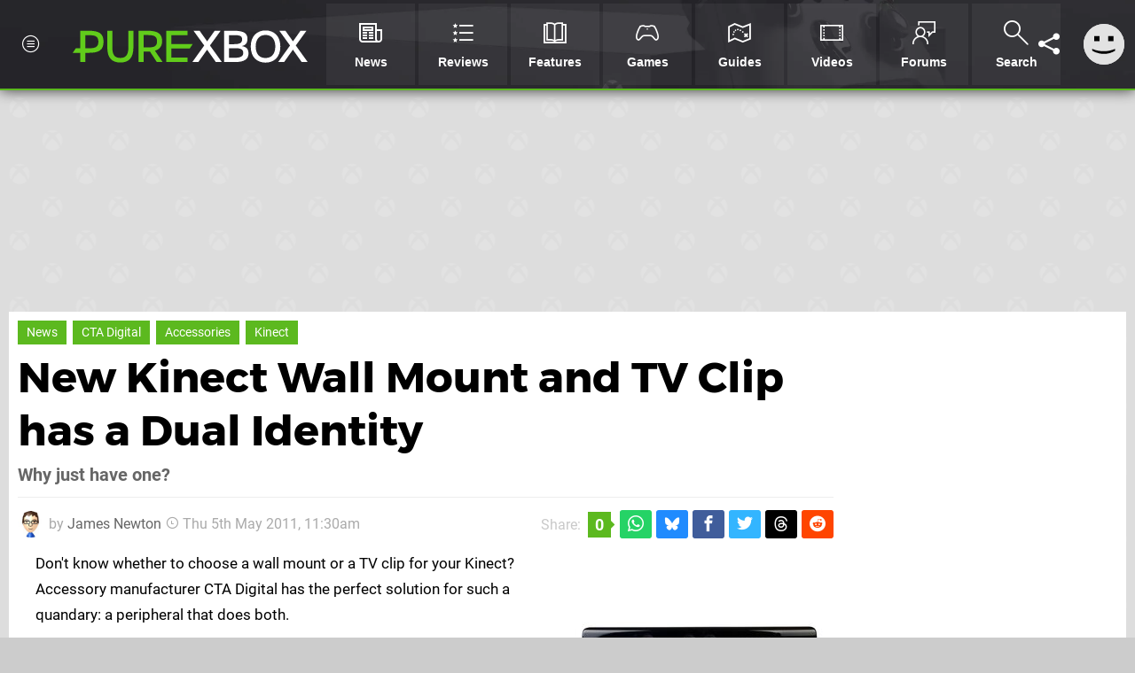

--- FILE ---
content_type: text/html; charset=UTF-8
request_url: https://www.purexbox.com/news/2011/05/new_kinect_wall_mount_and_tv_clip_has_a_dual_identity
body_size: 23505
content:
<!DOCTYPE html>
<html lang="en-US">
<head>
	<base href="https://www.purexbox.com">
	<meta name="generator" content="ccms/1.0.0 (dgpCMS: https://hookshot.media)">
	<meta http-equiv="Content-Type" content="text/html; charset=UTF-8">
	<title>New Kinect Wall Mount and TV Clip has a Dual Identity | Pure Xbox</title>
	<meta name="msvalidate.01" content="D7560F5739AF48D918517B5AFC24A564" />
	<meta name="author" content="Pure Xbox" />
	<meta name="apple-mobile-web-app-title" content="Pure Xbox" />
	<meta name="viewport" content="width=device-width, initial-scale=1, shrink-to-fit=no" id="viewport" data-original="width=device-width, initial-scale=1, shrink-to-fit=no" />
	<meta property="fb:app_id" content="135109439853732" />
	<meta property="og:title" content="New Kinect Wall Mount and TV Clip has a Dual Identity" />
	<meta property="og:description" content="Why just have one?" />
	<meta property="og:image" content="https://images.purexbox.com/aa161712f192f/large.jpg" data-page-subject="true" />
	<meta property="og:url" content="https://www.purexbox.com/news/2011/05/new_kinect_wall_mount_and_tv_clip_has_a_dual_identity" />
	<meta property="og:site_name" content="Pure Xbox" />
	<meta property="og:type" content="article" />
	<meta property="article:published_time" content="2011-05-05T11:30:00+00:00" />
	<meta name="twitter:card" content="summary_large_image" />
	<meta name="twitter:site" content="@purexbox" />
	<meta name="twitter:title" content="New Kinect Wall Mount and TV Clip has a Dual Identity" />
	<meta name="twitter:description" content="Why just have one?" />
	<meta name="twitter:image:src" content="https://images.purexbox.com/aa161712f192f/large.jpg" />
	<meta name="theme-color" content="#5CB91F" />
	<meta name="msapplication-navbutton-color" content="#5CB91F" />
	<meta name="apple-mobile-web-app-status-bar-style" content="#5CB91F" />
	<meta name="robots" content="max-image-preview:large" />
	<meta name="description" content="Why just have one? - Don't know whether to choose a wall mount or a TV clip for your Kinect? Accessory manufacturer CTA Digital has the perfect solution for ..." />
	<meta name="keywords" content="CTA Digital, Accessories, Kinect" />
	<link href="https://static.purexbox.com/themes/px.v2/css/master,page,article,comments.css?accent=%235CB91F&amp;v=1769165104" type="text/css" rel="stylesheet" />
	<style type="text/css">@font-face { font-family: 'Montserrat'; font-style: normal; font-weight: 400; src: local('Montserrat Regular'), local('Montserrat-Regular'), url(https://fonts.gstatic.com/s/montserrat/v10/zhcz-_WihjSQC0oHJ9TCYPk_vArhqVIZ0nv9q090hN8.woff2) format('woff2'); font-display: fallback; unicode-range: U+0000-00FF, U+0131, U+0152-0153, U+02C6, U+02DA, U+02DC, U+2000-206F, U+2074, U+20AC, U+2212, U+2215;} @font-face { font-family: 'Montserrat'; font-style: normal; font-weight: 700; src: local('Montserrat Bold'), local('Montserrat-Bold'), url(https://fonts.gstatic.com/s/montserrat/v10/IQHow_FEYlDC4Gzy_m8fcoWiMMZ7xLd792ULpGE4W_Y.woff2) format('woff2'); font-display: fallback; unicode-range: U+0000-00FF, U+0131, U+0152-0153, U+02C6, U+02DA, U+02DC, U+2000-206F, U+2074, U+20AC, U+2212, U+2215;}@font-face { font-family: 'Roboto'; font-style: normal; font-weight: 400; src: local('Roboto-Regular'), url(https://fonts.gstatic.com/s/roboto/v18/CWB0XYA8bzo0kSThX0UTuA.woff2) format('woff2'); font-display: fallback; unicode-range: U+0000-00FF, U+0131, U+0152-0153, U+02BB-02BC, U+02C6, U+02DA, U+02DC, U+2000-206F, U+2074, U+20AC, U+2122, U+2212, U+2215;} @font-face { font-family: 'Roboto'; font-style: normal; font-weight: 700; src: local('Roboto Bold'), local('Roboto-Bold'), url(https://fonts.gstatic.com/s/roboto/v18/d-6IYplOFocCacKzxwXSOFtXRa8TVwTICgirnJhmVJw.woff2) format('woff2'); font-display: fallback; unicode-range: U+0000-00FF, U+0131, U+0152-0153, U+02BB-02BC, U+02C6, U+02DA, U+02DC, U+2000-206F, U+2074, U+20AC, U+2122, U+2212, U+2215;} @font-face { font-family: 'Roboto'; font-style: italic; font-weight: 400; src: local('Roboto Italic'), local('Roboto-Italic'), url(https://fonts.gstatic.com/s/roboto/v18/vPcynSL0qHq_6dX7lKVByfesZW2xOQ-xsNqO47m55DA.woff2) format('woff2'); font-display: fallback; unicode-range: U+0000-00FF, U+0131, U+0152-0153, U+02BB-02BC, U+02C6, U+02DA, U+02DC, U+2000-206F, U+2074, U+20AC, U+2122, U+2212, U+2215;}@font-face { font-family: 'nlifecms'; font-style: normal; font-weight: normal; src: url('https://static.purexbox.com/themes/v12/css/fonts/nlifecms.woff2?ktz477') format('woff2'), url('https://static.purexbox.com/themes/v12/css/fonts/nlifecms.ttf?ktz477') format('truetype'), url('https://static.purexbox.com/themes/v12/css/fonts/nlifecms.woff?ktz477') format('woff'), url('https://static.purexbox.com/themes/v12/css/fonts/nlifecms.svg?ktz477#nlifecms') format('svg'); font-display: block;}</style>
	<link rel="preload" href="https://cdn.ziffstatic.com/jst/zdconsent.js" as="script" />
	<link rel="preload" href="https://cdn.static.zdbb.net/js/z0WVjCBSEeGLoxIxOQVEwQ.min.js" as="script" />
	<link rel="preload" href="https://fonts.gstatic.com/s/montserrat/v10/zhcz-_WihjSQC0oHJ9TCYPk_vArhqVIZ0nv9q090hN8.woff2" type="font/woff2" as="font" crossorigin="anonymous" fetchpriority="high" />
	<link rel="preload" href="https://fonts.gstatic.com/s/montserrat/v10/IQHow_FEYlDC4Gzy_m8fcoWiMMZ7xLd792ULpGE4W_Y.woff2" type="font/woff2" as="font" crossorigin="anonymous" fetchpriority="high" />
	<link rel="preload" href="https://fonts.gstatic.com/s/roboto/v18/CWB0XYA8bzo0kSThX0UTuA.woff2" type="font/woff2" as="font" crossorigin="anonymous" fetchpriority="high" />
	<link rel="preload" href="https://fonts.gstatic.com/s/roboto/v18/d-6IYplOFocCacKzxwXSOFtXRa8TVwTICgirnJhmVJw.woff2" type="font/woff2" as="font" crossorigin="anonymous" fetchpriority="high" />
	<link rel="preload" href="https://static.purexbox.com/themes/v12/css/fonts/nlifecms.woff2?ktz477" type="font/woff2" as="font" crossorigin="anonymous" fetchpriority="high" />
	<link rel="shortcut icon" href="https://static.purexbox.com/favicon.ico" type="image/x-icon" />
	<link rel="apple-touch-icon" href="https://images.purexbox.com/site/icon/180x180.png" type="image/png" sizes="180x180" />
	<link rel="icon" href="https://images.purexbox.com/site/favicon/32x32.png" type="image/png" sizes="32x32" />
	<link rel="icon" href="https://images.purexbox.com/site/favicon/16x16.png" type="image/png" sizes="16x16" />
	<link rel="search" title="Pure Xbox Search" href="https://www.purexbox.com/opensearch.xml" type="application/opensearchdescription+xml" />
	<link rel="alternate" title="Comments on this" href="https://www.purexbox.com/feeds/comments/news/2011/05/new_kinect_wall_mount_and_tv_clip_has_a_dual_identity" type="application/rss+xml" />
	<link rel="preload" href="https://static.purexbox.com/javascript/jquery.js?v=1768816365" as="script" />
	<link rel="canonical" href="https://www.purexbox.com/news/2011/05/new_kinect_wall_mount_and_tv_clip_has_a_dual_identity" />
	<link rel="preload" href="https://assets.gnwcdn.com/prebid9.53.3.js" as="script" />
	<link rel="preload" href="https://c.amazon-adsystem.com/aax2/apstag.js" as="script" />
	<script type="text/javascript">var dgpLoaded = false; var dgpTools = false; var dgpConsentType = "zdconsent"; window.zdconsent = window.zdconsent || {'run': [], 'cmd':[], 'useractioncomplete': [], 'analytics':[], 'functional':[], 'social':[] }; window.consentAllowed = window.consentAllowed || []; window.consentAllowed.push('required'); window.zdconsent.cmd.push(function() { window.consentAllowed.push('targeting', 'social'); }); window.zdconsent.analytics.push(function() { window.consentAllowed.push('performance'); }); window.zdconsent.functional.push(function() { window.consentAllowed.push('functional'); }); var gdpr = false; var permutiveEnabled = false; var permutiveConsent = false; var dfp_xlb = false; var dgpDebug = false; var dgpLoc = "US"; var dgpScroll = false; document.documentElement.classList.add('region-us'); </script>
	<script type="text/javascript" src="https://cdn.ziffstatic.com/jst/zdconsent.js" async id="zdconsent"></script>
	<script type="text/javascript" src="https://cdn.static.zdbb.net/js/z0WVjCBSEeGLoxIxOQVEwQ.min.js" async id="zdcore"></script>
	<script type="text/javascript" src="https://cdn.confiant-integrations.net/IEGCh-y5lCwncxR84Svxub1PngQ/gpt_and_prebid/config.js" async></script>
	<script type="text/javascript" src="https://static.purexbox.com/javascript/jquery.js?v=1768816365" defer></script>
	<script type="text/javascript" src="https://static.purexbox.com/javascript/popunder2.js?v=1734086588" async id="popunder2" data-uuid="888f524f3e38a"></script>
	<script type="text/javascript" src="https://plausible.44bytes.net/js/script.outbound-links.pageview-props.tagged-events.js" defer data-domain="purexbox.com" event-visitor="guest" event-author="James Newton" event-freshness="stale" event-kind="news" event-view="articles/view" event-primis="yes"></script>
	<script type="text/javascript">if (document.cookie.match(/ui-theme=light/)) { document.documentElement.classList.remove('dark'); } if (document.cookie.match(/ui-scanlines=on/)) { document.documentElement.classList.add('scanlines'); }
function checkViewport () { if (document.cookie.match(/device=desktop/) || (navigator.userAgent.match(/iPad/i)) || (navigator.userAgent.match(/Safari/i) && !navigator.userAgent.match(/iPhone/i) && navigator.userAgent.match(/Version\/(13|14|15)/i)) || (navigator.userAgent.match(/Android/i) && screen.width >= 800 && screen.width > screen.height && !navigator.userAgent.match(/Mobile/i)) || (screen.width > window.innerWidth && screen.width > 800 && !navigator.userAgent.match(/Android|iPhone/i))) { document.getElementById("viewport").setAttribute("content","width=1275"); } else { document.getElementById("viewport").setAttribute("content",document.getElementById("viewport").getAttribute("data-original")); }}; checkViewport(); window.addEventListener('resize', checkViewport);
window.addEventListener('DOMContentLoaded', function() { var dScript = document.createElement("script"); dScript.type = "text/javascript"; dScript.setAttribute("async", "async"); dScript.setAttribute("src", "https://static.purexbox.com/javascript/dgp/jquery.dgp.js?v=1769165104"); dScript.setAttribute("data-dgp-modules", "https://static.purexbox.com/javascript/dgp/"); document.head.appendChild(dScript);  });
var themeList = {"mindseye":{"base":"dark","v":1751617948},"doom-the-dark-ages":{"base":"dark","v":1751619482},"streamer-showdown":{"base":"dark","v":1764256175},"fallout-s2":{"base":"dark","v":1766061262}}; window.hookshotThemes=window.hookshotThemes||{'activate':function(slug){if(theme=themeList[slug]){document.documentElement.setAttribute('data-theme',slug);let head=document.getElementsByTagName('HEAD')[0];let link=document.createElement('link');link.rel='stylesheet';link.type='text/css';link.href='/promo/themes/'+slug+'.css?v='+theme.v;head.appendChild(link);document.documentElement.classList.add(theme.base=='dark'?'dark':'light');document.documentElement.classList.remove(theme.base=='dark'?'light':'dark');}else{console.log(slug,'unknown theme');}}};
window.addEventListener('DGPAdsReady', function () { if ((typeof window.consentDone != 'undefined') && (typeof GNAdScript != 'undefined') && !window.AdScript) { const ignScript = document.createElement('script'); ignScript.src = "https://pg.ignimgs.com/pogoadkit.js"; ignScript.async = true; document.getElementsByTagName('head')[0].appendChild(ignScript); adConfig.gdprApplies = window.zdconsent.gdprApplies; window.AdScript = new GNAdScript.default((window.innerWidth >= 850 ? '.for-desktop' : '.for-mobile') + ' div[data-dfp-id]:not(.lazyload)', adConfig); window.AdScript.init(); function addPrimisKeyValues(adVariables) { const { games, tags } = adVariables || {}; let keyValues = ''; if (games) { keyValues += `&kv_2=${games.join(',')}`; } if (tags) { keyValues += `&kv_1=${tags.join(',')}`; } return keyValues;} primisKeyValues = addPrimisKeyValues(adConfig.customVariables);  } });
window.dataLayer = window.dataLayer || []; window.dataLayer.push({"content":{"articleAuthor":"James Newton","articleTitle":"New Kinect Wall Mount and TV Clip has a Dual Identity","articleTopic":"news,cta-digital,accessories,kinect","articleType":"news","hasComments":true,"id":16083,"onlineDate":"2011-05-05","pageNumber":1,"paywall":false,"product":"","relevantPlatforms":"","updatedDate":"2011-05-05"},"page":{"name":"article"},"site":{"name":"Pure Xbox","type":"hookshot:purexbox"},"visitor":{"userType":"anonymous"}});
window.__ZDU = {"localUid":false,"md5":"","sha1":"","sha256":""}; (function() {var e=new CustomEvent('zdu:upd'); window.dispatchEvent(e, {detail:window.__ZDU});})();
window.plausible = window.plausible || function() { (window.plausible.q = window.plausible.q || []).push(arguments) }
var dgpConfig = {"fancybox":true,"lazyload":false,"bookmarks":false,"tablesorter":false,"tokenize":false,"jqueryui":false,"transaction":"articles/view","user":{"user":false,"title":"Guest"}};
var adConfig = {"customVariables":{"source":"article","version":"hd","tags":["news","cta-digital","accessories","kinect"],"games":[],"platforms":[],"genre":[],"franchise":[],"hookshot_id":"article-16083"},"acceptable_ads_show":true,"lazyload_selector":"div[data-dfp-id].lazyload","lazyloadDefaultSpacer":1600,"lazyloadSpacerMobile":1600,"runUAM":true,"adRenderedCallback":function (name, event) { slotCallback(name, event); },"device":window.innerWidth >= 850 ? 'hd' : 'mobile',"countryCode":dgpLoc,"gdprApplies":gdpr,"debug":false,"childPublisher":22392450815,"gamId":"5691","pubUAM":"3158","runPrebid":true,"prebidLib":"https://assets.gnwcdn.com/prebid9.53.3.js","prebidConfig":{"rubicon":{"accountId":"11576","siteId":"570076","zoneId":"3603352"},"sovrn":{"tagid":"1259875"},"pubmatic":{"publisherId":"156082","adSlot":"6316826"},"openx":{"unit":"561376848","delDomain":"ziffdavis-d.openx.net"},"ix":{"siteId":"1145128"},"teads":{"default":{"pageId":227269,"placementId":243926},"MPU_1":{"pageId":221856,"placementId":238476},"MPU_MOB":{"pageId":221856,"placementId":238476},"Lazy_Load_HP_MPU":{"pageId":221856,"placementId":238476}},"sharethrough":{"pkey":"GgN4SfOkCMvaG4gyQJbHJnqD"},"amx":{"tagId":"bdrytDjZn"},"onetag":{"pubId":"7e0c4ea788f779d"},"criteo":{"networkId":2714,"pubid":"5331_E4CMGJ"},"appnexus":{"placement_id":35535034},"rise":{"org":"642c4ef8ef16c40001db86d9","placementId":"RON"},"openweb":{"desktop":{"org":"sp_xEkoxAFD","placementId":"sp_xEkoxAFD_PushSquare_com_Desktop_Display_Prebid"},"mobile":{"org":"sp_xEkoxAFD","placementId":"sp_xEkoxAFD_PushSquare_com_MWeb_Display_Prebid"}},"ttd":{"supplySourceId":"ziffdavis","publisherId":"22392450815"},"ozone":{"publisherId":"OZONEZD00001","siteId":"3500001725","placementId":"3500019854"}},"liveIntentAdConfig":{"enabled":true,"LiveIntentScript":"https://b-code.liadm.com/b-02ps.min.js","LiveIntentPubID":93626},"liveRampAdConfig":{"enabled":true,"LiveRampPubID":"13796"},"igneUnit":"/5691,22392450815/purexbox/#DEVICE_web_display/#PAGETEMPLATE","prebidServerEnabled":true,"prebidServerPlacementId":"purexbox_display","stickyAd":"purexbox/mobile_web_display/article/sticky","stickyAdParent":"#mastfoot","ownedSite":false,"runAnonymised":false,"refreshAdsConfig":{"enabled":true,"maxRefreshes":10,"desktopRate":15000,"mobileRate":12000,"mobileStickyRate":15000,"teadsRate":30000,"refreshableAdvertIds":[0,220082044,78946204,72863404,2925170143,2984552083,74678524,74398204,5039755858,4887123045,14037733,14030293,282918133,74106124,22854133,539266933],"overrideRate":30000,"refreshDirect":true},"enablePrimisStickyControl":false,"floorPrices":{"defaultFloorprice":0.05,"usFloorprice":0.4,"ukFloorprice":0.3,"aucaFloorprice":0.2,"euFloorprice":0.1},"insertInto":""};

window.zdconsent.analytics.push(function () { var gScript = document.createElement("script"); gScript.type = "text/javascript"; gScript.setAttribute("async", "true"); gScript.setAttribute("src", "https://www.googletagmanager.com/gtag/js?id=G-X2XHCG9T6H"); document.head.appendChild(gScript); window.dataLayer = window.dataLayer || [];function gtag(){dataLayer.push(arguments);}gtag('js', new Date());gtag('config', 'G-X2XHCG9T6H', {send_page_view: false});gtag('event', 'page_view', {"cms_view":"articles\/view","user_type":"guest","article_type":"news","freshness":"old","send_to":"G-X2XHCG9T6H"}); });
window.zdconsent.run.push(function () { setTimeout(function () { dgpReadyWrapper(); }, 750); });
var dgpReadyWrapperDone = false; function dgpReadyWrapper () { if (dgpReadyWrapperDone) { return; } if (window.consentDone) { return; } if (typeof __tcfapi == 'function') { __tcfapi('addEventListener', 2, function (tcData, success) { if (success) { window.consentString = tcData.tcString; }});} else {  } window.consentDone = true; window.dispatchEvent(new Event("DGPAdsReady")); document.querySelectorAll('#footer .ot-sdk-show-settings').forEach((item) => { item.innerHTML = item.getAttribute('title'); });
window.consentAllowed.forEach(function(category){document.querySelectorAll('iframe[data-consent=\"'+category+'\"]').forEach(item=>{if(item.getAttribute('data-src')){const newItem=item.cloneNode(true);newItem.src=item.getAttribute('data-src');newItem.removeAttribute('data-src');newItem.removeAttribute('data-src-fallback');item.replaceWith(newItem);}
if(item.getAttribute('data-src-primis')&&window.innerWidth>1000){item.parentNode.querySelectorAll('.youtube-watch').forEach(item=>{item.remove();});item.parentNode.classList.remove('with-primis');}});});document.querySelectorAll('iframe[data-src-fallback]').forEach(item=>{if(item.getAttribute('data-src-fallback')){const newItem=item.cloneNode(true);newItem.src=item.getAttribute('data-src-fallback');newItem.removeAttribute('data-src');newItem.removeAttribute('data-src-fallback');item.replaceWith(newItem);}});
var csconfig = { c1: "2", c2:"8518622", cs_ucfr: window.zdconsent.optins.comscore }; window._comscore = window._comscore || []; window._comscore.push(csconfig); var s = window.document.createElement("script"), el = window.document.getElementsByTagName("script")[0]; s.async = true; s.src = (window.document.location.protocol == "https:" ? "https://sb" : "http://b") + ".scorecardresearch.com/beacon.js"; el.parentNode.insertBefore(s, el); dgpReadyWrapperDone = true; }
window.zdconsent.useractioncomplete.push(function () { dgpReadyWrapper(); });</script>
	<script type="application/ld+json">[{"@context":"https://schema.org","@type":"NewsArticle","url":"https://www.purexbox.com/news/2011/05/new_kinect_wall_mount_and_tv_clip_has_a_dual_identity","headline":"New Kinect Wall Mount and TV Clip has a Dual Identity","inLanguage":"en","image":{"@type":"ImageObject","url":"https://images.purexbox.com/aa161712f192f/1280x720.jpg"},"articleSection":"News","datePublished":"2011-05-05T11:30:00+00:00","dateModified":"2011-05-05T11:30:00+00:00","keywords":["Xbox","News","CTA Digital","Accessories","Kinect"],"author":{"@context":"https://schema.org/","@type":"Person","name":"James Newton","description":"James started his career in video games as News Editor on Nintendo Life. Since leaving in 2012 to join Nintendo of Europe, James has risen through the ranks to become NoE's Senior Product PR &amp; Corporate Communications Manager.","jobTitle":"Former News Editor","url":"https://www.purexbox.com/authors/James","sameAs":"https://www.linkedin.com/in/jamesnewtongames/","worksFor":{"@context":"https://schema.org/","@type":"NewsMediaOrganization","@id":"https://www.nintendolife.com/","name":"Nintendo Life","url":"https://www.nintendolife.com/"}},"publisher":{"@context":"https://schema.org/","@type":"NewsMediaOrganization","@id":"https://www.purexbox.com/","name":"Pure Xbox","description":"The world's most popular Xbox Series X|S News & Reviews website, covering everything Xbox Game Pass, Xbox Series X and Xbox Series S along with retro/classic Xbox gaming.","url":"https://www.purexbox.com/","logo":{"@type":"ImageObject","url":"https://images.purexbox.com/site/logo.svg"},"image":{"@type":"ImageObject","url":"https://images.purexbox.com/site/banner/large.jpg"},"knowsAbout":[{"@type":"Thing","name":"xbox"},{"@type":"Thing","name":"microsoft"},{"@type":"Thing","name":"xbox game pass"},{"@type":"Thing","name":"xbox series x"},{"@type":"Thing","name":"xbox series s"},{"@type":"Thing","name":"xbox for pc"},{"@type":"Thing","name":"xbox one"},{"@type":"Thing","name":"xbox 360"},{"@type":"Thing","name":"original xbox"},{"@type":"Thing","name":"video games"},{"@type":"Thing","name":"gaming"},{"@type":"Thing","name":"gaming news"},{"@type":"Thing","name":"game reviews"}],"sameAs":["https://x.com/purexbox","https://www.facebook.com/purexbox","https://instagram.com/purexbox/","https://www.youtube.com/purexbox","https://www.threads.net/@purexbox","https://bsky.app/profile/purexbox.com","https://www.wikidata.org/wiki/Q108775008","https://www.metacritic.com/publication/pure-xbox/"],"foundingDate":"October 23, 2010","founder":{"@context":"https://schema.org/","@type":"Person","name":"antdickens","url":"https://www.purexbox.com/users/antdickens"},"brand":{"@type":"Brand","name":"Pure Xbox"},"ownershipFundingInfo":"https://www.purexbox.com/ownership","publishingPrinciples":"https://www.purexbox.com/how-we-work","actionableFeedbackPolicy":"https://www.purexbox.com/feedback","correctionsPolicy":"https://www.purexbox.com/corrections","diversityPolicy":"https://www.purexbox.com/diversity","ethicsPolicy":"https://www.purexbox.com/ethics","missionCoveragePrioritiesPolicy":"https://www.purexbox.com/coverage","noBylinesPolicy":"https://www.purexbox.com/bylines","unnamedSourcesPolicy":"https://www.purexbox.com/sources","verificationFactCheckingPolicy":"https://www.purexbox.com/fact-checking","masthead":"https://www.purexbox.com/staff","contactPoint":[{"@type":"ContactPoint","contactType":"General","url":"https://www.purexbox.com/contact"},{"@type":"ContactPoint","contactType":"Advertising","email":"advertising@purexbox.com"}],"parentOrganization":{"@type":"Corporation","@id":"https://hookshot.media","name":"Hookshot Media","legalName":"Hookshot Media Ltd","url":"https://hookshot.media","sameAs":["https://find-and-update.company-information.service.gov.uk/company/07275764","https://www.linkedin.com/company/hookshot-media/"],"address":{"@type":"PostalAddress","streetAddress":"5 Oakwood Drive","addressLocality":"Loughborough","addressRegion":"Leicestershire","postalCode":"LE11 3QF","addressCountry":"GB"},"foundingDate":"June 7, 2010","founder":{"@context":"https://schema.org/","@type":"Person","name":"Anthony Dickens","url":"https://hookshot.media/about#anthony-dickens"},"vatID":"GB166718969"}}},{"@context":"http://schema.org","@type":"BreadcrumbList","itemListElement":[{"@type":"ListItem","position":1,"item":{"@id":"https://www.purexbox.com/news","name":"News"}},{"@type":"ListItem","position":2,"item":{"@id":"https://www.purexbox.com/news/2011/05/new_kinect_wall_mount_and_tv_clip_has_a_dual_identity","name":"New Kinect Wall Mount and TV Clip has a Dual Identity"}}]}]</script>
</head>
<body data-subject="news/2011/05/new_kinect_wall_mount_and_tv_clip_has_a_dual_identity" data-article-id="16083" class="with-sidebar site-purexbox">
<div id="fb-root"></div>
<div id="template" class="template">
<div class="header-wrap accent-bg">
<header id="header" class="header">
<nav class="menubar">
<ul id="toolbar">
<li class="ui-button"><a href="https://www.purexbox.com/" class="ui-toggle-overlay" data-overlay="sidebar"><span class="icon icon-px-menu-circle"></span><span class="label">Menu</span></a></li>
<li class="ui-button for-mobile"><a rel="nofollow" href="search" class="ui-toggle-search"><span class="icon icon-search"></span><span class="label">Search</span></a>
</li>
</ul>
<ul id="controlbar"><li class="ui-button optional"><a class="ui-share-page" rel="nofollow" href="share" title="Share This Page"><span class="icon icon-share"></span> <span class="label">Share</span></a><ul><li><a rel="nofollow" class="ui-share-page whatsapp" data-service="whatsapp" href="#" title="Share this page on WhatsApp"><span class="icon icon-whatsapp"></span></a></li><li><a rel="nofollow" class="ui-share-page bsky" data-service="bsky" data-username="purexbox.com" href="#" title="Share this page on Bluesky"><span class="icon icon-bsky"></span></a></li><li><a rel="nofollow" class="ui-share-page threads" data-service="threads" href="#" title="Share this page on Threads"><span class="icon icon-threads"></span></a></li><li><a rel="nofollow" class="ui-share-page messenger for-mobile" data-service="fbmessenger" href="#" title="Share this page on Facebook Messenger"><span class="icon icon-messenger"></span></a></li><li><a rel="nofollow" class="ui-share-page facebook" data-service="facebook" href="#" title="Share this page on Facebook"><span class="icon icon-facebook"></span></a></li><li><a rel="nofollow" class="ui-share-page twitter" data-service="twitter" href="#" title="Share this page on Twitter"><span class="icon icon-twitter"></span></a></li><li><a rel="nofollow" class="ui-share-page reddit for-desktop" data-service="reddit" href="#" title="Share this page on reddit"><span class="icon icon-reddit"></span></a></li></ul></li><li class="ui-toggle-overlay ui-userinfo" data-overlay="userbar"><p class="avatar"><a rel="nofollow" href="login"><svg width="46" height="46" xmlns="http://www.w3.org/2000/svg" viewBox="0 0 80 80"><title>Guest</title><path fill="#e2e2e2" stroke-width="0" d="M0 0h80v80H0z"/><path d="M20.9 24h10.2v10.1H20.9V24Zm27.5 0h10.1v10.1H48.4V24ZM17.1 49.1c2.8 1.1 4.9 1.8 6.4 2.3 1.5.4 3.2.8 5.1 1.2s3.8.6 5.5.8c1.7.2 3.5.3 5.3.3 3.7 0 7.2-.3 10.5-1s7.3-1.9 12-3.7v3.7c-3.3 2-6.9 3.5-10.6 4.6s-7.5 1.6-11.4 1.6c-3.2 0-6.7-.4-10.4-1.3-4.2-1-8.3-2.6-12.3-4.8l-.1-3.7Z"/></svg></a></p><p class="username optional">Guest</p><p class="subtitle optional"><a rel="nofollow" href="login">Login</a> | <a rel="nofollow" href="register">Sign Up</a></p></li></ul><div class="headerbar"><p class="site-title"><a href="https://www.purexbox.com/"><svg width="265" height="65" xmlns="http://www.w3.org/2000/svg" viewBox="0 0 424.49 58.18"><title>Pure Xbox</title><g data-name="Layer 2"><g data-name="Layer 1"><g fill="#fff" id="px-logo-xbox" data-name="Group 543"><path d="M237.58 27.33 218.24.62h11l13.62 19.19L256.46.62h10.8l-19.34 26.63 21.54 30.07h-10.81l-15.89-22.48-15.9 22.48h-10.81Z" data-name="Path 693"/><path d="M273.4.63h18c18.8 0 24.29 5.37 24.29 14.64 0 7.52-3.37 11.74-10.5 13.08 8.3 1.09 12.37 5.09 12.37 13.39 0 9.55-6.26 15.58-25.29 15.58H273.4Zm18.08 24.27c10.26 0 14.64-2.35 14.64-8.61 0-5.95-3.44-7.75-14.87-7.75h-8.84V24.9Zm.71 24.59c11.35 0 15.81-2.58 15.81-8.62 0-6.65-3.83-8.77-15.67-8.77h-9.93v17.39Z" data-name="Path 694"/><path d="M321.63 29.05c0-20.2 12.61-29 26.78-29 13.94 0 26.71 8.84 26.71 29.05 0 20.6-12.69 29.13-26.86 29.13s-26.63-8.59-26.63-29.18Zm44.4 0C366 16 359.14 8.22 348.41 8.22c-11 0-17.85 7.68-17.85 20.83 0 13.39 6.65 20.91 17.69 20.91S366 42.44 366 29.05Z" data-name="Path 695"/><path d="M392.61 27.33 373.27.62h11l13.62 19.19L411.49.62h10.8L403 27.25l21.54 30.07h-10.86l-15.9-22.48-15.89 22.48h-10.81Z" data-name="Path 696"/></g><path id="px-logo-pure" fill="#61cc1b" d="M29.06.63H13.72v31.63h-8L0 40.56h13.72v16.76h9.08V40.56h6.34c18.48 0 26.55-5.09 26.55-20S47.62.63 29.06.63Zm1.33 31.63h-7.6V8.69h7.6c10.73 0 16 2.51 16 11.75s-5.27 11.82-16 11.82ZM100.55 30.85c0 13.47-4.54 18.95-14.49 18.95s-14.48-5.48-14.48-19V.63h-9.09v30.22c0 18.64 8 27.25 23.57 27.25s23.57-8.69 23.57-27.25V.63h-9.08ZM161.52 19.34c0-13.62-8.38-18.71-26-18.71h-16.6v56.69h9.16v-19h7.28c1.41 0 2.82-.08 4.15-.16L152 57.32h10.49l-13.94-20.6c8.5-2.5 12.97-8.14 12.97-17.38Zm-25.29 11.43H128V8.45h8.22c10.73 0 16.13 2.18 16.13 11.28S147 30.77 136.23 30.77ZM211.54 32.5l5.34-7.84h-38.61V8.85h29.29V.63h-38.37v56.69h38.37V49.1h-29.29V32.5h33.27z"/></g></g></svg></a></p>
<!-- cache: html:purexbox.com/ssl/kinect/menu @ 1769236044 --><div class="ui-menus">
<ul id="menu">
<li class="has-submenu"><a data-name="news" href="news" class="main-menu-item"><span class="icon icon-px-news"></span> <span class="label">News</span></a></li><li class="has-submenu"><a data-name="reviews" href="reviews" class="main-menu-item"><span class="icon icon-px-reviews"></span> <span class="label">Reviews</span></a></li><li class="has-submenu"><a data-name="features" href="features" class="main-menu-item"><span class="icon icon-px-features"></span> <span class="label">Features</span></a></li><li class="has-submenu"><a data-name="games" href="games/browse" class="main-menu-item"><span class="icon icon-px-controller"></span> <span class="label">Games</span></a></li><li><a data-name=\guides" href="guides" class="main-menu-item"><span class="icon icon-px-guides"></span> <span class="label">Guides</span></a></li><li><a href="https://www.youtube.com/purexbox" class="external main-menu-item"><span class="icon icon-px-video"></span> <span class="label">Videos</span></a></li><li class="has-submenu"><a data-name="forums" href="forums" class="main-menu-item"><span class="icon icon-px-forums"></span> <span class="label">Forums</span></a></li><li><a href="search" class="ui-toggle-search main-menu-item"><span class="icon icon-px-search"></span> <span class="label">Search</span></a></li></ul>
<div id="submenus">
</div></div></div><form action="search" method="get" id="quick-search">
<div class="controls"><label>Keywords</label> <input type="text" id="query" placeholder="Search..." autocomplete="off" class="query textbox" name="q"> <input type="submit" class="button" name="submit" value="Go"></div>
</form>
<div id="quick-search-results"><div id="search-results"></div></div></nav><nav class="ui-overlays"><section id="userbar" class="ui-overlay"><div class="buffer"><p class="avatar"><img src="https://static.purexbox.com/themes/px.v2/images/avatar.jpg" alt="Guest" /></p><p><a rel="nofollow" href="login" class="username ui-user-profile">Guest</a></p><p class="subtitle"><a rel="nofollow" href="login">Login</a> or <a rel="nofollow" href="register">Sign Up</a></p></div></section><section id="sidebar" class="ui-overlay"><div class="buffer"></div><div class="scroll"><div class="body"><ul class="optional"><li><a href="https://www.purexbox.com/"><span class="icon icon-wiiu-home"></span> <span class="label">Home</span> <span class="icon icon-angle-right right"></span></a></li></ul><ul class="ui-user-hubs"><li><a rel="nofollow" href="topics"><span class="icon icon-topic"></span> <span class="label">Choose Topics...</span> <span class="icon icon-angle-right right"></span></a></li></ul><ul class="ui-user-manage-hubs"><li><a rel="nofollow" href="topics"><span class="icon icon-px-settings"></span> <span class="label">Manage Topics</span> <span class="icon icon-angle-right right"></span></a></li></ul></div></div></section></nav><div class="flash"><div class="messages"></div></div></header></div><div id="page" class="page"><div class="inset" style="min-height:250px;"><div class="insert for-desktop"><div id="PX_LB_1_U6974664CE33D7" style="min-width:1260px; min-height:250px;" data-dfp-id="purexbox/desktop_web_display/article" data-dfp-sizes="1260x250,1260x110,970x250,960x250,728x90,120x30" data-dfp-targeting="pos=0,gto=true,experiment=nl-article-masthead" data-ghost-zone="35" data-prebid-config="LB_1"></div>
</div></div><div class="content-wrapper inset"><div id="body"><div id="content" class="content">
<article class="article" id="article">
<header class="article-header"><section class="title"><aside class="tags-wrap"><ul class="tags"><li class=" first"><a class="accent-bg" href="news">News</a></li><li><a class="accent-bg" href="tags/cta-digital">CTA Digital</a></li><li><a class="accent-bg" href="tags/accessories">Accessories</a></li><li class=" last"><a class="accent-bg" href="kinect">Kinect</a></li></ul>
</aside><h1 class="headline"><a href="news/2011/05/new_kinect_wall_mount_and_tv_clip_has_a_dual_identity">New Kinect Wall Mount and TV Clip has a Dual Identity</a></h1>
<p class="description">Why just have one?</p>
</section><section class="byline"><ul class="article-author"><li class=" first"><img class="avatar lazy" src="https://images.purexbox.com/users/634/avatar.jpg?v=1710429590" width="30" height="30" loading="lazy" alt="James" /></li><li class="authors last">by <a class="author-name" href="authors/James">James Newton</a> <span class="icon icon-time"></span> <time data-days="5" class="date age " datetime="2011-05-05T11:30:00+00:00">Thu 5th May 2011</time></li></ul>
<ul class="share-this "><li class=" first">Share:</li><li class="value"><span class="accent-bg share-count">0</span><span class="icon icon-caret-right accent"></span></li><li><a class="ui-share-page whatsapp accent" title="Share this on WhatsApp" data-service="whatsapp" rel="nofollow" href="#"><span class="icon icon-whatsapp"></span></a></li><li><a class="ui-share-page bsky accent" title="Share this on Bluesky" data-service="bsky" data-username="purexbox.com" rel="nofollow" href="#"><span class="icon icon-bsky"></span></a></li><li><a class="ui-share-page facebook accent" title="Share this on Facebook" data-service="facebook" rel="nofollow" href="#"><span class="icon icon-facebook"></span></a></li><li><a class="ui-share-page twitter accent" title="Share this on Twitter" data-service="twitter" rel="nofollow" href="#"><span class="icon icon-twitter"></span></a></li><li><a class="ui-share-page threads accent" title="Share this on Threads" data-service="threads" rel="nofollow" href="#"><span class="icon icon-threads"></span></a></li><li><a class="ui-share-page messenger accent for-mobile" title="Share this on Facebook Messenger" data-service="fbmessenger" rel="nofollow" href="#"><span class="icon icon-messenger"></span></a></li><li class=" last"><a class="ui-share-page reddit accent for-desktop" title="Share this on Reddit" data-service="reddit" rel="nofollow" href="#"><span class="icon icon-reddit"></span></a></li></ul>
</section><div class="insert-label centered insert-mobile-sticky for-mobile"><div id="PX_MPU_MOB_B6974664CDE3AC" style="min-width:300px; min-height:250px;display:flex; flex-wrap: wrap; align-items:center; justify-content: center;" data-dfp-id="purexbox/mobile_web_display/article" data-dfp-sizes="300x250,320x400,300x600" data-dfp-targeting="pos=0,gto=true,experiment=nl-article-mobile-top" data-prebid-config="MPU_MOB"></div>
</div></header><div class="body body-text article-text"><section class="text">
<figure class="picture right" data-uuid="aa161712f192f"><a class="scanlines" title="Here's looking at you." href="https://images.purexbox.com/aa161712f192f/heres-looking-at-you.large.jpg"><img class="lazy" src="https://images.purexbox.com/aa161712f192f/heres-looking-at-you.300x.jpg" width="300" height="300" loading="lazy" alt="Here's looking at you." /></a></figure><p>Don't know whether to choose a wall mount or a TV clip for your Kinect? Accessory manufacturer CTA Digital has the perfect solution for such a quandary: a peripheral that does both.</p><p>The new Universal Wall Mount &amp; Clip for the Kinect Camera &amp; PlayStation Eye can be adjusted either to sit on top of the TV or attach to the wall, and fits a range of TV sets too. If you're a multi-format owner and enjoy <a href="https://www.pushsquare.com/" class="external">PlayStation Move games</a> too, the clip also fits the PlayStation Eye camera.</p><p>You can <a href="http://amzn.to/h0wyZH" class="external">preorder at Amazon</a> for $14.99, or wait until the add-on hits other retailers later this year.</p><div class="for-mobile insert insert-label"><div id="inject-primis-player" data-src-primis="https://live.primis.tech/live/liveView.php?s=117169&amp;vp_content=plembed39b5xnyjlogh&amp;cbuster=%%CACHEBUSTER%%&amp;playerApiId=primis_player_float&amp;schain=1.0,1!ziffdavis.com,22392450815,1"></div></div><aside class="object object-youtube"><figure class="youtube" data-videoid="jhkXKjTaa-4" data-start="0" data-src="https://www.youtube.com/embed/jhkXKjTaa-4?rel=0&hd=1&showinfo=0&modestbranding=0&autohide=1"><div class="video-stage"><iframe id="ytjhkXKjTaa-4" title="YouTube Video" class="resize" data-src-fallback="https://www.youtube-nocookie.com/embed/jhkXKjTaa-4?rel=0&amp;hd=1&amp;showinfo=0&amp;modestbranding=0&amp;autohide=1" data-src="https://www.youtube.com/embed/jhkXKjTaa-4?rel=0&amp;hd=1&amp;showinfo=0&amp;modestbranding=0&amp;autohide=1" data-consent="targeting" frameborder="0" allowfullscreen="allowfullscreen" width="890" height="501" referrerpolicy="strict-origin-when-cross-origin" allow="accelerometer; autoplay; encrypted-media; gyroscope; picture-in-picture"></iframe></div></figure></aside>
<blockquote><p>New Universal Mount keeps your Kinect Camera or PlayStation Eye Right Where You Want It</p><p>Motion Gaming just got easier with CTA Digital's new solution for precise console setup. This sleek looking mount is an optimal key for gamers with multiple consoles in their homes</p><p>Brooklyn, NY - CTA Digital (http://ctadigital.com) announces the new Universal Wall Mount and Clip for the Kinect Camera and PlayStation Eye.  Keeping the motion control sensor safely installed where it can be properly focused on the gaming action is ideally at the top and center of the TV screen.  Given the wide variety of gaming setups and TV sizes available, console owners have found that finding the optimal space balance can sometimes be difficult to achieve.  This new mount provides a flexible solution to these issues.</p><p>The universal mount and clip fits both the PlayStation Eye and the Kinect Camera, and switches easily between the two. The mount has an adjustable clip that can fit the slimmest flat screen to one that is  4.5&quot; deep, thereby fitting most flat screen TVs.  An adhesive pad provides a safe, slip-free attachment that doesn't leave marks.</p></blockquote><div class="insert-label centered insert lazyload for-mobile insert-extended lazyload"><div id="PX_MPU_X_J6974664CDF721" style="min-width:300px; min-height:250px;display:flex; flex-wrap: wrap; align-items:center; justify-content: center;" data-dfp-id="purexbox/mobile_web_display/article" data-dfp-sizes="300x250,300x600" data-dfp-targeting="pos=1,gto=false,experiment=nl-article-mobile-2" class="lazyload" data-dfp-refresh-direct="true" data-prebid-config="Lazy_Load_HP_MPU"></div>
</div><blockquote><p>Kinect sensors clip onto the camera mount and are locked into place, while the PlayStation Eye slides into a dedicated slot. Once mounted, the camera angles can be rotated and adjusted.  The cameras can later be swapped easily while the clip remains in place on the TV.</p><p>This mounting kit also includes a special bracket to make wall placement easy for players who use projectors or wider TVs.  The wall bracket is secured with two screws to make a solid mount, and the camera base then mates onto the bracket with a key-cut alignment slot and locking screw.</p></blockquote></section>
<!-- cache: html:purexbox.com/ssl/kinect/related-info/d41d8cd98f00b204e9800998ecf8427e @ 1769236044 --></div><section class="footer"><ul class="share-this "><li class=" first">Share:</li><li class="value"><span class="accent-bg share-count">0</span><span class="icon icon-caret-right accent"></span></li><li><a class="ui-share-page whatsapp accent" title="Share this on WhatsApp" data-service="whatsapp" rel="nofollow" href="#"><span class="icon icon-whatsapp"></span></a></li><li><a class="ui-share-page bsky accent" title="Share this on Bluesky" data-service="bsky" data-username="purexbox.com" rel="nofollow" href="#"><span class="icon icon-bsky"></span></a></li><li><a class="ui-share-page facebook accent" title="Share this on Facebook" data-service="facebook" rel="nofollow" href="#"><span class="icon icon-facebook"></span></a></li><li><a class="ui-share-page twitter accent" title="Share this on Twitter" data-service="twitter" rel="nofollow" href="#"><span class="icon icon-twitter"></span></a></li><li><a class="ui-share-page threads accent" title="Share this on Threads" data-service="threads" rel="nofollow" href="#"><span class="icon icon-threads"></span></a></li><li><a class="ui-share-page messenger accent for-mobile" title="Share this on Facebook Messenger" data-service="fbmessenger" rel="nofollow" href="#"><span class="icon icon-messenger"></span></a></li><li class=" last"><a class="ui-share-page reddit accent for-desktop" title="Share this on Reddit" data-service="reddit" rel="nofollow" href="#"><span class="icon icon-reddit"></span></a></li></ul>
<ul class="article-stats" data-article-id="16083" data-comments="2" data-shares="0" data-likes="0"><li class=" first"><a rel="nofollow" title="Like This Article" class="ui-like accent icon icon-heart" data-subject="news/2011/05/new_kinect_wall_mount_and_tv_clip_has_a_dual_identity" href="#">0</a></li><li class=" last"><a class="ui-comments accent icon icon-comments" rel="nofollow" href="news/2011/05/new_kinect_wall_mount_and_tv_clip_has_a_dual_identity#comments">2</a></li></ul>
	<div class="clear"></div>
</section></article><div class="insert soft-bg below-article for-mobile insert-extended lazyload"><div id="PX_MPU_X_B6974664CDFDF7" style="min-width:300px; min-height:250px;" data-dfp-id="purexbox/mobile_web_display/article" data-dfp-sizes="300x250,300x600" data-dfp-targeting="pos=1,gto=false,experiment=nl-article-below" class="lazyload" data-dfp-refresh-direct="true" data-prebid-config="Lazy_Load_HP_MPU"></div>
</div><div class="insert centered article-billboard for-desktop for-desktop lazyload"><div id="PX_MPU_X_H6974664CDFE11" style="min-width:300px; min-height:250px;display:flex; flex-wrap: wrap; align-items:center; justify-content: center;" data-dfp-id="purexbox/desktop_web_display/article" data-dfp-sizes="300x250" data-dfp-targeting="pos=1,gto=false,experiment=nl-article-billboard" class="lazyload" data-dfp-refresh-direct="true" data-prebid-config="LAZY_DESKTOP"></div>
</div><div class="related-content"><div class="author-info"><section class="block author">	<header class="widget-header"><p>About <span class="accent">James Newton</span></p></header>
	<div class="body">
<p class="avatar"><img class="img lazy" src="https://images.purexbox.com/users/634/photo/0/avatar.jpg?v=1710429649" width="80" height="80" loading="lazy" alt="James Newton" /></p>
<div class="text"><p>James started his career in video games as News Editor on Nintendo Life. Since leaving in 2012 to join <a href="https://www.nintendo-europe.com/">Nintendo of Europe</a>, James has risen through the ranks to become NoE's Senior Product PR &amp; Corporate Communications Manager.</p><ul><li class=" first"><a href="authors/James"><span class="icon icon-px-profile"></span> Author Profile</a></li><li class=" last"><a onclick="return replyTo('James');" href="#"><span class="icon icon-comments"></span> Reply</a></li></ul>
</div>
	</div>
</section><div class="insert with-label centered block lazyload for-desktop lazyload"><div id="PX_MPU_X_L6974664CDFEF6" style="min-width:300px; min-height:250px;display:flex; flex-wrap: wrap; align-items:center; justify-content: center;" data-dfp-id="purexbox/desktop_web_display/article" data-dfp-sizes="300x250" data-dfp-targeting="pos=1,gto=false,experiment=nl-article-foot-after-author" class="lazyload" data-dfp-refresh-direct="true" data-prebid-config="LAZY_DESKTOP"></div>
</div></div><div class="comments-list"><section id="comments" class="block comments">	<header class="widget-header"><p>Comments <span class="counter comment-count">2</span></p></header>
	<div class="body">
<div class="comments hidden-comments" data-subject="dgp:news/2011/05/new_kinect_wall_mount_and_tv_clip_has_a_dual_identity">
<article class="comment" id="comment794714" data-author="users/7848" data-subject="comments/794714" data-dislikes="0" data-id="794714">
<p class="avatar"><a rel="nofollow" title="Crunchewy" href="/users/Crunchewy"><img class="framed lazy" src="https://images.purexbox.com/users/7848/avatar.jpg?v=1242046494" width="80" height="80" loading="lazy" alt="Crunchewy" /></a></p>
<div class="detail"><ul class="info"><li class=" first"><a class="num" rel="nofollow" href="news/2011/05/new_kinect_wall_mount_and_tv_clip_has_a_dual_identity#comment794714">1</a></li><li><a rel="nofollow" class="username accent" title="Crunchewy" href="/users/Crunchewy">Crunchewy</a></li><li class=" last"><time data-days="5" class="date age " datetime="2011-05-05T16:03:26+00:00">Thu 5th May 2011</time></li></ul>
<section class="text">
<p>That looks a lot better then the current TV mount, except I'm not sure how secure it is.</p></section>
<ul class="ui-comment-tools"><li class="likes first last"><a title="Like this comment" rel="nofollow" class="ui-like icon icon-heart" data-subject="comments/794714" href="login">0</a></li></ul>
</div></article>
<article class="comment" id="comment794893" data-author="users/23641" data-subject="comments/794893" data-dislikes="0" data-id="794893">
<p class="avatar"><a rel="nofollow" title="jgary1" href="/users/jgary1"><img class="framed lazy" src="https://images.purexbox.com/users/23641/avatar.jpg?v=1318334669" width="80" height="80" loading="lazy" alt="jgary1" /></a></p>
<div class="detail"><ul class="info"><li class=" first"><a class="num" rel="nofollow" href="news/2011/05/new_kinect_wall_mount_and_tv_clip_has_a_dual_identity#comment794893">2</a></li><li><a rel="nofollow" class="username accent" title="jgary1" href="/users/jgary1">jgary1</a></li><li class=" last"><time data-days="5" class="date age " datetime="2011-05-05T21:06:19+00:00">Thu 5th May 2011</time></li></ul>
<section class="text">
<p>Been rocking the PDP Kinect Wall Mount since the beginning of the year.  If you are short on space (and need to get the Kinect up to a 6' height from the floor for maximum playing area) - then a wall mount is the ONLY way to go.</p></section>
<ul class="ui-comment-tools"><li class="likes first last"><a title="Like this comment" rel="nofollow" class="ui-like icon icon-heart" data-subject="comments/794893" href="login">0</a></li></ul>
</div></article>
<p class="empty"><a rel="nofollow" class="ui-load-comments ui-cta-button" onclick="this.innerHTML = 'Please Wait...'; this.classList.add('loading'); return false" href="news/2011/05/new_kinect_wall_mount_and_tv_clip_has_a_dual_identity#comments"><span class="icon icon-comments"></span> Show Comments</a></p>
</div>

	</div>
</section><section id="reply" class="block comments">	<header class="widget-header"><p>Leave A Comment</p></header>
	<div class="body">
<p class="empty">Hold on there, you need to <a class="accent" rel="nofollow" href="login">login</a> to post a comment...</p>

	</div>
</section></div><div class="related-group optional"><div class="insert centered block with-label lazyload for-mobile lazyload"><div id="PX_MPU_X_Y6974664CE0B6B" style="min-width:300px; min-height:250px;display:flex; flex-wrap: wrap; align-items:center; justify-content: center;" data-dfp-id="purexbox/mobile_web_display/article" data-dfp-sizes="300x250" data-dfp-targeting="pos=1,gto=false,experiment=nl-article-after-comments" class="lazyload" data-dfp-refresh-direct="true" data-prebid-config="Lazy_Load_HP_MPU"></div>
</div></div></div></div>
<aside id="page-sidebar"><div class="insert for-desktop"><div id="PX_HP_H6974664CE3424" style="min-width:300px; min-height:600px;" data-dfp-id="purexbox/desktop_web_display/article" data-dfp-sizes="300x600,300x1050,300x250" data-dfp-targeting="pos=0,gto=true,experiment=nl-article-halfpage" data-ghost-zone="36" data-prebid-config="HP"></div>
</div><!-- cache: html:purexbox.com/ssl/kinect/related-articles:{"limit":5} @ 1769236044 --><section class="block section">	<header class="widget-header accent-bg"><h2>Latest News</h2></header>
	<div class="body">
<section id="listing-latest-news" class="container type-news" data-default-style="simple" data-style="simple" data-styles="simple" data-limit="5" data-page-limit="9999" data-offset="0" data-param="hub=kinect&amp;since=2025-12-24t00%3a00%3a00%2b00%3a00&amp;id=latest-news&amp;type=news"><div class="ui-listing-body"><ul class="items style-simple"><li class="item item-content item-article" data-type="article" data-subject="features/opinion-xbox-dev-direct-2026-was-great-and-one-game-clearly-stole-the-show" data-article-id="196571"><div class="item-wrap"><div class="image"><a class="img scanlines" href="features/opinion-xbox-dev-direct-2026-was-great-and-one-game-clearly-stole-the-show"><img class="lazy" src="https://images.purexbox.com/0c19687bfb960/150x110.jpg" width="150" height="110" loading="lazy" alt="Xbox Dev Direct 2026 Was Great, And One Game Clearly Stole The Show" /></a><p class="user-comments"><a title="11 comments" href="features/opinion-xbox-dev-direct-2026-was-great-and-one-game-clearly-stole-the-show#comments"><span class="icon icon-comments"></span> 11</a></p>
</div><div class="info"><div class="info-wrap"><p class="heading"><a class="title accent-hover" href="features/opinion-xbox-dev-direct-2026-was-great-and-one-game-clearly-stole-the-show"><span class="category accent">Opinion</span> <span class="title accent-hover">Xbox Dev Direct 2026 Was Great, And One Game Clearly Stole The Show</span></a></p>
</div></div></div></li><li class="item item-content item-article" data-type="article" data-subject="news/2026/01/xbox-studios-boss-shares-update-on-progress-for-state-of-decay-3" data-article-id="196588"><div class="item-wrap"><div class="image"><a class="img scanlines" href="news/2026/01/xbox-studios-boss-shares-update-on-progress-for-state-of-decay-3"><img class="lazy" src="https://images.purexbox.com/26090d7ceda8b/150x110.jpg" width="150" height="110" loading="lazy" alt="Xbox Studios Boss Shares Update On Progress For State Of Decay 3" /></a><p class="user-comments"><a title="20 comments" href="news/2026/01/xbox-studios-boss-shares-update-on-progress-for-state-of-decay-3#comments"><span class="icon icon-comments"></span> 20</a></p>
</div><div class="info"><div class="info-wrap"><p class="heading"><a class="title accent-hover" href="news/2026/01/xbox-studios-boss-shares-update-on-progress-for-state-of-decay-3"><span class="category accent">News</span> <span class="title accent-hover">Xbox Studios Boss Shares Update On Progress For State Of Decay 3</span></a></p>
</div></div></div></li><li class="item item-content item-article item-featured" data-type="article" data-subject="news/2026/01/xbox-exec-explains-why-some-games-are-day-one-for-ps5-and-others-arent" data-article-id="196587"><div class="item-wrap"><div class="image"><a class="img scanlines" href="news/2026/01/xbox-exec-explains-why-some-games-are-day-one-for-ps5-and-others-arent"><img class="lazy" src="https://images.purexbox.com/29c77ee7d3ff2/150x110.jpg" width="150" height="110" loading="lazy" alt="Xbox Exec Explains Why Some Games Are 'Day One' For PS5, And Others Aren't" /></a><p class="user-comments"><a title="27 comments" href="news/2026/01/xbox-exec-explains-why-some-games-are-day-one-for-ps5-and-others-arent#comments"><span class="icon icon-comments"></span> 27</a></p>
</div><div class="info"><div class="info-wrap"><p class="heading"><a class="title accent-hover" href="news/2026/01/xbox-exec-explains-why-some-games-are-day-one-for-ps5-and-others-arent"><span class="category accent">News</span> <span class="title accent-hover">Xbox Exec Explains Why Some Games Are 'Day One' For PS5, And Others Aren't</span></a></p>
</div></div></div></li><li class="item item-content item-article" data-type="article" data-subject="news/2026/01/forza-horizon-6-is-tweaking-progression-in-the-hopes-of-addressing-a-common-series-complaint" data-article-id="196569"><div class="item-wrap"><div class="image"><a class="img scanlines" href="news/2026/01/forza-horizon-6-is-tweaking-progression-in-the-hopes-of-addressing-a-common-series-complaint"><img class="lazy" src="https://images.purexbox.com/c7c0d096d8d38/150x110.jpg" width="150" height="110" loading="lazy" alt="Forza Horizon 6 Is Tweaking Progression In The Hopes Of Addressing A Common Series Complaint" /></a><p class="user-comments"><a title="12 comments" href="news/2026/01/forza-horizon-6-is-tweaking-progression-in-the-hopes-of-addressing-a-common-series-complaint#comments"><span class="icon icon-comments"></span> 12</a></p>
</div><div class="info"><div class="info-wrap"><p class="heading"><a class="title accent-hover" href="news/2026/01/forza-horizon-6-is-tweaking-progression-in-the-hopes-of-addressing-a-common-series-complaint"><span class="category accent">News</span> <span class="title accent-hover">Forza Horizon 6 Is Tweaking Progression In The Hopes Of Addressing A Common Series Complaint</span></a></p>
</div></div></div></li><li class="item item-content item-article" data-type="article" data-subject="news/2026/01/playground-games-explains-fables-open-world-and-how-it-compares-to-the-forza-horizon-series" data-article-id="196566"><div class="item-wrap"><div class="image"><a class="img scanlines" href="news/2026/01/playground-games-explains-fables-open-world-and-how-it-compares-to-the-forza-horizon-series"><img class="lazy" src="https://images.purexbox.com/8a506132f091c/150x110.jpg" width="150" height="110" loading="lazy" alt="Playground Games Explains Fable's Open World &amp; How It Compares To The Forza Horizon Series" /></a><p class="user-comments"><a title="10 comments" href="news/2026/01/playground-games-explains-fables-open-world-and-how-it-compares-to-the-forza-horizon-series#comments"><span class="icon icon-comments"></span> 10</a></p>
</div><div class="info"><div class="info-wrap"><p class="heading"><a class="title accent-hover" href="news/2026/01/playground-games-explains-fables-open-world-and-how-it-compares-to-the-forza-horizon-series"><span class="category accent">News</span> <span class="title accent-hover">Playground Games Explains Fable's Open World & How It Compares To The Forza Horizon Series</span></a></p>
</div></div></div></li></ul></div></section>
	</div>
</section><div class="insert for-desktop lazyload"><div id="PX_MPU_X_J6974664CE3C80" style="min-width:300px; min-height:250px;" data-dfp-id="purexbox/desktop_web_display/article" data-dfp-sizes="300x250" data-dfp-targeting="pos=1,gto=false" class="lazyload" data-dfp-refresh-direct="true" data-prebid-config="LAZY_DESKTOP"></div>
</div><div class="insert for-mobile lazyload"><div id="PX_MPU_X_X6974664CE3C94" style="min-width:300px; min-height:250px;" data-dfp-id="purexbox/mobile_web_display/article" data-dfp-sizes="300x250" data-dfp-targeting="pos=1,gto=false" class="lazyload" data-dfp-refresh-direct="true" data-prebid-config="Lazy_Load_HP_MPU"></div>
</div><!-- cache: html:purexbox.com/ssl/kinect/most-read @ 1769233646 --><div class="insert centered with-label spaced lazyload for-desktop insert-extended lazyload"><div id="PX_MPU_X_N6974664CE3CE8" style="min-width:300px; min-height:250px;display:flex; flex-wrap: wrap; align-items:center; justify-content: center;" data-dfp-id="purexbox/desktop_web_display/article" data-dfp-sizes="300x250,300x600" data-dfp-targeting="pos=1,gto=false,experiment=nl-article-sidebar-1" class="lazyload" data-dfp-refresh-direct="true" data-prebid-config="LAZY_DESKTOP"></div>
</div><div class="insert centered with-label spaced lazyload for-desktop insert-extended lazyload"><div id="PX_MPU_X_H6974664CE3CF9" style="min-width:300px; min-height:250px;display:flex; flex-wrap: wrap; align-items:center; justify-content: center;" data-dfp-id="purexbox/desktop_web_display/article" data-dfp-sizes="300x250,300x600" data-dfp-targeting="pos=1,gto=false,experiment=nl-article-sidebar-2" class="lazyload" data-dfp-refresh-direct="true" data-prebid-config="LAZY_DESKTOP"></div>
</div><div class="insert centered with-label spaced lazyload for-desktop insert-extended lazyload"><div id="PX_MPU_X_H6974664CE3D05" style="min-width:300px; min-height:250px;display:flex; flex-wrap: wrap; align-items:center; justify-content: center;" data-dfp-id="purexbox/desktop_web_display/article" data-dfp-sizes="300x250,300x600" data-dfp-targeting="pos=1,gto=false,experiment=nl-article-sidebar-3" class="lazyload" data-dfp-refresh-direct="true" data-prebid-config="LAZY_DESKTOP"></div>
</div><div class="insert centered with-label spaced lazyload for-desktop insert-extended lazyload"><div id="PX_MPU_X_W6974664CE3D11" style="min-width:300px; min-height:250px;display:flex; flex-wrap: wrap; align-items:center; justify-content: center;" data-dfp-id="purexbox/desktop_web_display/article" data-dfp-sizes="300x250,300x600" data-dfp-targeting="pos=1,gto=false,experiment=nl-article-sidebar-4" class="lazyload" data-dfp-refresh-direct="true" data-prebid-config="LAZY_DESKTOP"></div>
</div><div class="insert centered with-label spaced lazyload for-desktop insert-extended lazyload"><div id="PX_MPU_X_V6974664CE3D1B" style="min-width:300px; min-height:250px;display:flex; flex-wrap: wrap; align-items:center; justify-content: center;" data-dfp-id="purexbox/desktop_web_display/article" data-dfp-sizes="300x250,300x600" data-dfp-targeting="pos=1,gto=false,experiment=nl-article-sidebar-5" class="lazyload" data-dfp-refresh-direct="true" data-prebid-config="LAZY_DESKTOP"></div>
</div><div class="insert centered with-label spaced lazyload for-desktop insert-extended lazyload"><div id="PX_MPU_X_U6974664CE3D26" style="min-width:300px; min-height:250px;display:flex; flex-wrap: wrap; align-items:center; justify-content: center;" data-dfp-id="purexbox/desktop_web_display/article" data-dfp-sizes="300x250,300x600" data-dfp-targeting="pos=1,gto=false,experiment=nl-article-sidebar-6" class="lazyload" data-dfp-refresh-direct="true" data-prebid-config="LAZY_DESKTOP"></div>
</div><div class="insert centered with-label spaced lazyload for-desktop insert-extended lazyload"><div id="PX_MPU_X_H6974664CE3D31" style="min-width:300px; min-height:250px;display:flex; flex-wrap: wrap; align-items:center; justify-content: center;" data-dfp-id="purexbox/desktop_web_display/article" data-dfp-sizes="300x250,300x600" data-dfp-targeting="pos=1,gto=false,experiment=nl-article-sidebar-7" class="lazyload" data-dfp-refresh-direct="true" data-prebid-config="LAZY_DESKTOP"></div>
</div><div class="insert centered with-label spaced lazyload for-desktop insert-extended lazyload"><div id="PX_MPU_X_Q6974664CE3D3B" style="min-width:300px; min-height:250px;display:flex; flex-wrap: wrap; align-items:center; justify-content: center;" data-dfp-id="purexbox/desktop_web_display/article" data-dfp-sizes="300x250,300x600" data-dfp-targeting="pos=1,gto=false,experiment=nl-article-sidebar-8" class="lazyload" data-dfp-refresh-direct="true" data-prebid-config="LAZY_DESKTOP"></div>
</div><div class="insert centered with-label spaced lazyload for-desktop insert-extended lazyload"><div id="PX_MPU_X_P6974664CE3D45" style="min-width:300px; min-height:250px;display:flex; flex-wrap: wrap; align-items:center; justify-content: center;" data-dfp-id="purexbox/desktop_web_display/article" data-dfp-sizes="300x250,300x600" data-dfp-targeting="pos=1,gto=false,experiment=nl-article-sidebar-9" class="lazyload" data-dfp-refresh-direct="true" data-prebid-config="LAZY_DESKTOP"></div>
</div><div class="insert centered with-label spaced lazyload for-desktop insert-extended lazyload"><div id="PX_MPU_X_I6974664CE3D50" style="min-width:300px; min-height:250px;display:flex; flex-wrap: wrap; align-items:center; justify-content: center;" data-dfp-id="purexbox/desktop_web_display/article" data-dfp-sizes="300x250,300x600" data-dfp-targeting="pos=1,gto=false,experiment=nl-article-sidebar-10" class="lazyload" data-dfp-refresh-direct="true" data-prebid-config="LAZY_DESKTOP"></div>
</div></aside></div>
</div>
<div id="mastfoot" class="mastfoot for-mobile"><ul class="quick-buttons ui-back-to-top"><li class=" first last"><span title="Go To Top" class="icon icon-angle-up ui-goto-top"></span></li></ul>
</div></div>
</div>
<!-- cache: html:purexbox.com/ssl/kinect/footer @ 1769230471 --><footer id="footer" class="accent-bg accent-border" data-bg-image="https://static.purexbox.com/themes/px.v2/css/images/footer-pattern.png">
<div class="inset"><nav class="group optional"><ul class="alphabet"><li class=" first"><a href="https://www.purexbox.com/letter/a">A</a></li><li><a href="https://www.purexbox.com/letter/b">B</a></li><li><a href="https://www.purexbox.com/letter/c">C</a></li><li><a href="https://www.purexbox.com/letter/d">D</a></li><li><a href="https://www.purexbox.com/letter/e">E</a></li><li><a href="https://www.purexbox.com/letter/f">F</a></li><li><a href="https://www.purexbox.com/letter/g">G</a></li><li><a href="https://www.purexbox.com/letter/h">H</a></li><li><a href="https://www.purexbox.com/letter/i">I</a></li><li><a href="https://www.purexbox.com/letter/j">J</a></li><li><a href="https://www.purexbox.com/letter/k">K</a></li><li><a href="https://www.purexbox.com/letter/l">L</a></li><li><a href="https://www.purexbox.com/letter/m">M</a></li><li><a href="https://www.purexbox.com/letter/n">N</a></li><li><a href="https://www.purexbox.com/letter/o">O</a></li><li><a href="https://www.purexbox.com/letter/p">P</a></li><li><a href="https://www.purexbox.com/letter/q">Q</a></li><li><a href="https://www.purexbox.com/letter/r">R</a></li><li><a href="https://www.purexbox.com/letter/s">S</a></li><li><a href="https://www.purexbox.com/letter/t">T</a></li><li><a href="https://www.purexbox.com/letter/u">U</a></li><li><a href="https://www.purexbox.com/letter/v">V</a></li><li><a href="https://www.purexbox.com/letter/w">W</a></li><li><a href="https://www.purexbox.com/letter/x">X</a></li><li><a href="https://www.purexbox.com/letter/y">Y</a></li><li class=" last"><a href="https://www.purexbox.com/letter/z">Z</a></li></ul>
</nav><nav class="group"><ul class="list"><li class=" first"><a rel="nofollow" class="ui-goto-top" href="https://www.purexbox.com/"><span class="icon icon-caret-up"></span> Top</a></li><li><a title="About Pure Xbox" href="https://www.purexbox.com/about">About</a></li><li><a title="Pure Xbox Team" href="https://www.purexbox.com/staff">Staff</a></li><li><a href="https://www.purexbox.com/how-we-work">How We Work</a></li><li><a href="https://www.purexbox.com/supporter">Support Us</a></li><li><a title="Contact Us" href="https://www.purexbox.com/contact">Contact</a></li><li><a href="https://www.purexbox.com/privacy">Privacy Policy</a></li><li><a href="https://www.purexbox.com/terms">Terms of Use</a></li><li><a title="Advertising Policy / FTC Disclosure" href="https://www.purexbox.com/advertising">Ads Policy</a></li><li><a href="https://www.purexbox.com/archive">Archive</a></li><li><a class="showConsentTool" onclick="window.zdconsent.showConsentTool(event); return false;" href="privacy">Cookie Settings</a></li><li class="for-mobile last"><a class="ui-device-toggle" rel="nofollow" href="desktop">Desktop Version</a></li></ul>
</nav><section class="trending-articles"><p class="list-heading">Popular Right Now</p>
<ul class="items"><li class="item"><a href="https://www.purexbox.com/news/2026/01/xbox-reporter-says-bethesdas-fallout-3-and-new-vegas-remasters-arent-imminent"><img class="lazy" src="https://images.purexbox.com/news/2026/01/xbox-reporter-says-bethesdas-fallout-3-and-new-vegas-remasters-arent-imminent/130x100.jpg" width="130" height="100" loading="lazy" alt="Xbox Reporter Says Bethesda's Fallout 3 &amp; New Vegas Remasters 'Aren't Imminent'" /><span class="heading accent">Xbox Reporter Says Bethesda's Fallout 3 & New Vegas Remasters 'Aren't Imminent'</span><span data-days="3" class="date age icon icon-time" data-datetime="2026-01-21T12:30:00+00:00">Wed, 12:30pm</span></a></li><li class="item"><a href="https://www.purexbox.com/news/2026/01/xbox-studios-boss-shares-update-on-progress-for-state-of-decay-3"><img class="lazy" src="https://images.purexbox.com/news/2026/01/xbox-studios-boss-shares-update-on-progress-for-state-of-decay-3/130x100.jpg" width="130" height="100" loading="lazy" alt="Xbox Studios Boss Shares Update On Progress For State Of Decay 3" /><span class="heading accent">Xbox Studios Boss Shares Update On Progress For State Of Decay 3</span><span data-days="3" class="date age icon icon-time" data-datetime="2026-01-23T18:30:00+00:00">10 hours ago</span></a></li><li class="item"><a href="https://www.purexbox.com/guides/microsoft-rewards-and-xbox-how-to-make-10000-points-per-month-2026-edition"><img class="lazy" src="https://images.purexbox.com/guides/microsoft-rewards-and-xbox-how-to-make-10000-points-per-month-2026-edition/130x100.jpg" width="130" height="100" loading="lazy" alt="Microsoft Rewards &amp; Xbox: How To Make 10,000 Points Per-Month (2026 Edition)" /><span class="heading accent">Microsoft Rewards & Xbox: How To Make 10,000 Points Per-Month (2026 Edition)</span><span data-days="3" class="date age icon icon-time" data-datetime="2026-01-12T13:00:00+00:00">Mon 12th Jan 2026</span></a></li><li class="item"><a href="https://www.purexbox.com/news/2026/01/live-watch-the-xbox-developer-direct-2026-showcase-here"><img class="lazy" src="https://images.purexbox.com/news/2026/01/live-watch-the-xbox-developer-direct-2026-showcase-here/130x100.jpg" width="130" height="100" loading="lazy" alt="Live: Watch The Xbox Developer Direct 2026 Showcase Here" /><span class="heading accent">Live: Watch The Xbox Developer Direct 2026 Showcase Here</span><span data-days="3" class="date age icon icon-time" data-datetime="2026-01-22T16:00:00+00:00">Thu, 4pm</span></a></li><li class="item"><a href="https://www.purexbox.com/news/2026/01/fable-showcases-stunning-gameplay-deep-dive-arrives-on-xbox-pc-and-ps5-later-this-year"><img class="lazy" src="https://images.purexbox.com/news/2026/01/fable-showcases-stunning-gameplay-deep-dive-arrives-on-xbox-pc-and-ps5-later-this-year/130x100.jpg" width="130" height="100" loading="lazy" alt="Fable Showcases Stunning Gameplay Deep Dive, Arrives On Xbox, PC &amp; PS5 Later This Year" /><span class="heading accent">Fable Showcases Stunning Gameplay Deep Dive, Arrives On Xbox, PC & PS5 Later This Year</span><span data-days="3" class="date age icon icon-time" data-datetime="2026-01-22T19:20:00+00:00">Thu, 7:20pm</span></a></li><li class="item"><a href="https://www.purexbox.com/news/2026/01/three-games-are-available-today-with-xbox-game-pass-january-21"><img class="lazy" src="https://images.purexbox.com/news/2026/01/three-games-are-available-today-with-xbox-game-pass-january-21/130x100.jpg" width="130" height="100" loading="lazy" alt="Three Games Are Available Today With Xbox Game Pass (January 21)" /><span class="heading accent">Three Games Are Available Today With Xbox Game Pass (January 21)</span><span data-days="3" class="date age icon icon-time" data-datetime="2026-01-21T11:00:00+00:00">Wed, 11am</span></a></li><li class="item"><a href="https://www.purexbox.com/news/2026/01/star-wars-genesis-creator-explains-why-viral-starfield-mod-is-never-coming-to-xbox"><img class="lazy" src="https://images.purexbox.com/news/2026/01/star-wars-genesis-creator-explains-why-viral-starfield-mod-is-never-coming-to-xbox/130x100.jpg" width="130" height="100" loading="lazy" alt="Star Wars Genesis Creator Explains Why Viral Starfield Mod Is 'Never' Coming To Xbox" /><span class="heading accent">Star Wars Genesis Creator Explains Why Viral Starfield Mod Is 'Never' Coming To Xbox</span><span data-days="3" class="date age icon icon-time" data-datetime="2026-01-14T14:00:00+00:00">Wed 14th Jan 2026</span></a></li><li class="item"><a href="https://www.purexbox.com/features/roundup-heres-what-was-revealed-at-the-xbox-developer-direct-2026-showcase"><img class="lazy" src="https://images.purexbox.com/features/roundup-heres-what-was-revealed-at-the-xbox-developer-direct-2026-showcase/130x100.jpg" width="130" height="100" loading="lazy" alt="Roundup: Here's What Was Revealed At The Xbox Developer Direct 2026 Showcase" /><span class="heading accent">Roundup: Here's What Was Revealed At The Xbox Developer Direct 2026 Showcase</span><span data-days="3" class="date age icon icon-time" data-datetime="2026-01-22T18:51:00+00:00">Thu, 6:51pm</span></a></li><li class="item"><a href="https://www.purexbox.com/news/2026/01/playground-games-explains-fables-open-world-and-how-it-compares-to-the-forza-horizon-series"><img class="lazy" src="https://images.purexbox.com/news/2026/01/playground-games-explains-fables-open-world-and-how-it-compares-to-the-forza-horizon-series/130x100.jpg" width="130" height="100" loading="lazy" alt="Playground Games Explains Fable's Open World &amp; How It Compares To The Forza Horizon Series" /><span class="heading accent">Playground Games Explains Fable's Open World & How It Compares To The Forza Horizon Series</span><span data-days="3" class="date age icon icon-time" data-datetime="2026-01-23T15:00:00+00:00">Yesterday, 3pm</span></a></li><li class="item"><a href="https://www.purexbox.com/guides/xbox-game-pass-all-games-coming-soon-in-january-2026"><img class="lazy" src="https://images.purexbox.com/guides/xbox-game-pass-all-games-coming-soon-in-january-2026/130x100.jpg" width="130" height="100" loading="lazy" alt="Xbox Game Pass: All Games Coming Soon In January 2026" /><span class="heading accent">Xbox Game Pass: All Games Coming Soon In January 2026</span><span data-days="3" class="date age icon icon-time" data-datetime="2026-01-11T15:13:00+00:00">Sun 11th Jan 2026</span></a></li><li class="item"><a href="https://www.purexbox.com/news/2026/01/forza-horizon-6-is-tweaking-progression-in-the-hopes-of-addressing-a-common-series-complaint"><img class="lazy" src="https://images.purexbox.com/news/2026/01/forza-horizon-6-is-tweaking-progression-in-the-hopes-of-addressing-a-common-series-complaint/130x100.jpg" width="130" height="100" loading="lazy" alt="Forza Horizon 6 Is Tweaking Progression In The Hopes Of Addressing A Common Series Complaint" /><span class="heading accent">Forza Horizon 6 Is Tweaking Progression In The Hopes Of Addressing A Common Series Complaint</span><span data-days="3" class="date age icon icon-time" data-datetime="2026-01-23T16:30:00+00:00">Yesterday, 4:30pm</span></a></li><li class="item"><a href="https://www.purexbox.com/news/2026/01/xbox-gives-refunds-for-red-dead-redemption-following-recent-upgrade-issues"><img class="lazy" src="https://images.purexbox.com/news/2026/01/xbox-gives-refunds-for-red-dead-redemption-following-recent-upgrade-issues/130x100.jpg" width="130" height="100" loading="lazy" alt="Xbox Gives Refunds For Red Dead Redemption Following Recent Upgrade Issues" /><span class="heading accent">Xbox Gives Refunds For Red Dead Redemption Following Recent Upgrade Issues</span><span data-days="3" class="date age icon icon-time" data-datetime="2026-01-13T10:30:00+00:00">Tue 13th Jan 2026</span></a></li></ul><p class="more"><a class="accent-hover" href="https://www.purexbox.com/news">Show More <span class="icon icon-caret-down"></span></a></p>
</section><nav class="social"><p class="text">Join <strong>135,493</strong> people following <strong>Pure Xbox</strong>:</p>
<ul><li class=" first"><a data-username="latest" class="ui-social-feed icon icon-feed" rel="external" title="Subscribe to our RSS Feed" href="https://www.purexbox.com/feeds/latest"><span class="label">RSS Feed</span></a></li><li><a data-username="purexbox" class="ui-social-youtube icon icon-youtube" rel="external" title="Pure Xbox on YouTube" href="https://www.youtube.com/purexbox"><span class="label">YouTube</span></a></li><li><a data-username="purexbox" class="ui-social-twitter icon icon-twitter" rel="external" title="Pure Xbox on Twitter" href="https://x.com/purexbox"><span class="label">Twitter</span></a></li><li><a data-username="purexbox.com" class="ui-social-bsky icon icon-bsky" rel="external" title="Pure Xbox on Bluesky" href="https://bsky.app/profile/purexbox.com"><span class="label">Bluesky</span></a></li><li><a data-username="purexbox" class="ui-social-instagram icon icon-instagram" rel="external" title="Pure Xbox on Instagram" href="https://instagram.com/purexbox/"><span class="label">Instagram</span></a></li><li><a data-username="@purexbox" class="ui-social-threads icon icon-threads" rel="external" title="Pure Xbox on Threads" href="https://www.threads.net/@purexbox"><span class="label">Threads</span></a></li><li class=" last"><a data-username="purexbox" class="ui-social-facebook icon icon-facebook" rel="external" title="Pure Xbox on Facebook" href="https://www.facebook.com/purexbox"><span class="label">Facebook</span></a></li></ul>
</nav><p class="copyright">&copy; 2026 <a href="https://hookshot.media"  class="external">Hookshot Media</a>, partner of <a href="https://www.ziffdavis.com/brands/entertainment"  class="external">IGN Entertainment</a> | Hosted by <a href="https://www.44bytes.net/" class="external">44 Bytes</a> | <a href="privacy" class="showConsentTool" onclick="window.zdconsent.showConsentTool(event); return false;"><img src="https://cdn.ziffstatic.com/pub/icong1.png" loading="lazy" alt="i" style="vertical-align: middle;"> AdChoices</a> | <a href="https://dsar.ziffdavis.com/" class="zdDSAR">Do Not Sell My Personal Information</a></p>
<ul class="list friends"><li class=" first">Friends:</li><li><a rel="external" href="https://www.nintendolife.com">Nintendo Life</a></li><li><a rel="external" href="https://www.pushsquare.com">Push Square</a></li><li><a rel="external" href="https://www.timeextension.com">Time Extension</a></li><li><a rel="external" href="https://www.digitalfoundry.net">Digital Foundry</a></li><li><a rel="external" title="Nintendo News - All the latest Nintendo News from across the web" href="https://nintendonews.com">Nintendo News</a></li><li><a rel="external" title="IGN - Video Game News, Reviews, and Walkthroughs" href="https://www.ign.com/">IGN</a></li><li><a rel="external" title="European coverage of the world of gaming - the mighty Eurogamer.net" href="https://www.eurogamer.net">Eurogamer</a></li><li><a rel="external" title="The latest news from Video Games Chronicle" href="https://www.videogameschronicle.com">VGC</a></li><li><a rel="external" title="Stay on the pulse with industry news with the #1 resource - GamesIndustry.biz" href="https://www.gamesindustry.biz">GamesIndustry.biz</a></li><li><a rel="external" title="CVG - The best video game news from independent publishers" href="https://computerandvideogames.net/">CVG</a></li><li class=" last"><a rel="external" title="Specialist PC gaming blog - Rock, Paper, Shotgun" href="https://www.rockpapershotgun.com">RPS</a></li></ul>
</div></footer><footer id="gutter"><form id="ui-join-newsletter" action="https://www.purexbox.com/api/1.0/newsletter" method="post" class="inset" enctype="multipart/form-data" accept-charset="UTF-8"><input type="hidden" name="_csrf" id="csrf" value="TYwyIj7Eybmj3HgPskbx+SAARsJ97rjH1Unccqyja7e5roOOLJ/xIZxGRX4wkh2VY180antQkFcwWXNEuVEUZJ5T7BoMlp8tmGFMx1F7RGz0WZ0o+pkP7mD/TX+IfBa8QMgoQu7+42PETg5kEp+84A=="/><input type="hidden" name="source" id="source" value="website"/><input type="hidden" name="format" id="format" value="flash"/><input type="hidden" name="campaign" id="campaign" value="gutter"/><div class="fm-field fm-field-all-the-latest-pure-xbox-goodness-straight-to-your-inbox">
	<label class="fm-field-name" for="email">All the latest Pure Xbox goodness straight to your inbox</label>
	<input  name="email" id="email" value="" class="textbox" type="email" placeholder="Email Address"/> 
</div>
<input type="submit" name="submit" id="submit" value="Join" class="button accent-bg-hover" /> <input type="hidden" name="humanoid" id="humanoid" value="19753"/></form></footer><!-- cache: html/Template:purexbox.com/ssl/kinect/submenu @ 1769230471 -->
<script> var dgpSubmenus = "[base64]\/[base64]\/[base64]\/[base64]\/[base64]";</script>
<!-- Begin comScore Tag -->
<noscript>
<img src="https://b.scorecardresearch.com/p?c1=2&amp;c2=8518622&amp;cv=2.0&amp;cj=1" alt="Beacon" />
</noscript>
<!-- End comScore Tag -->
<noscript><img height="1" width="1" src="//zdbb.net/l/z0WVjCBSEeGLoxIxOQVEwQ/" alt="ZDBB" /></noscript></body>
</html>